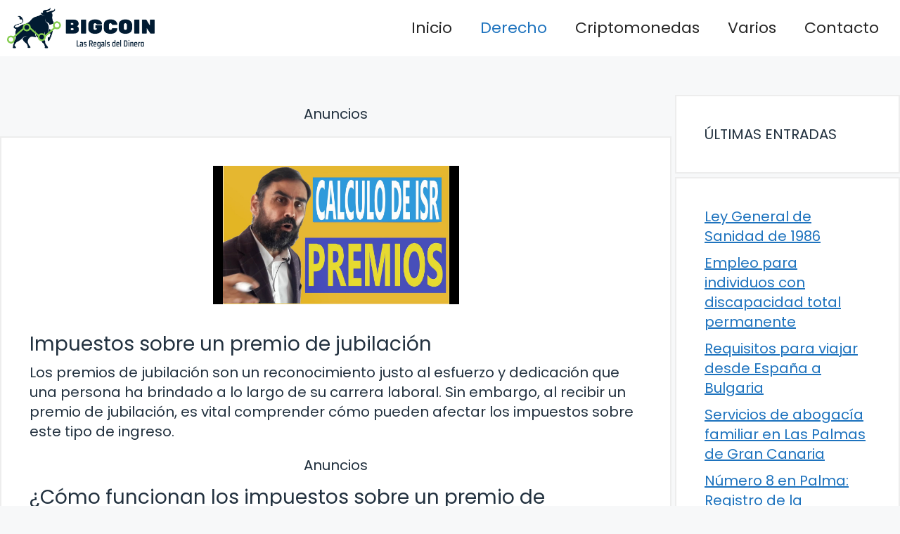

--- FILE ---
content_type: text/html; charset=utf-8
request_url: https://www.google.com/recaptcha/api2/aframe
body_size: 268
content:
<!DOCTYPE HTML><html><head><meta http-equiv="content-type" content="text/html; charset=UTF-8"></head><body><script nonce="hCkOAtW67YkWqqAFJsyP3A">/** Anti-fraud and anti-abuse applications only. See google.com/recaptcha */ try{var clients={'sodar':'https://pagead2.googlesyndication.com/pagead/sodar?'};window.addEventListener("message",function(a){try{if(a.source===window.parent){var b=JSON.parse(a.data);var c=clients[b['id']];if(c){var d=document.createElement('img');d.src=c+b['params']+'&rc='+(localStorage.getItem("rc::a")?sessionStorage.getItem("rc::b"):"");window.document.body.appendChild(d);sessionStorage.setItem("rc::e",parseInt(sessionStorage.getItem("rc::e")||0)+1);localStorage.setItem("rc::h",'1769288361197');}}}catch(b){}});window.parent.postMessage("_grecaptcha_ready", "*");}catch(b){}</script></body></html>